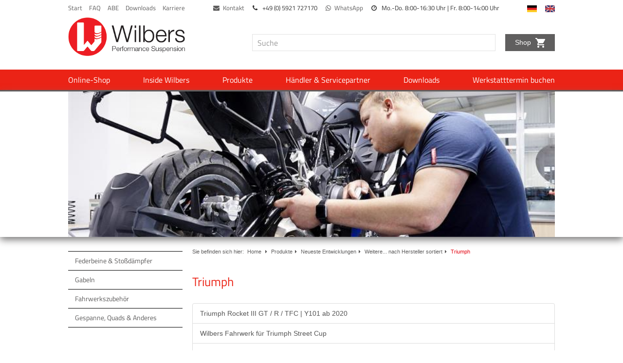

--- FILE ---
content_type: text/html; Charset=utf-8;charset=UTF-8
request_url: https://www.wilbers.de/produkte/neueste-entwicklungen/archiv/triumph/triumph.html
body_size: 7263
content:
<!DOCTYPE html>
<!--[if lt IE 7]> <html class="no-js lt-ie9 lt-ie8 lt-ie7" lang="en"> <![endif]-->
<!--[if IE 7]>    <html class="no-js lt-ie9 lt-ie8" lang="en"> <![endif]-->
<!--[if IE 8]>    <html class="no-js lt-ie9" lang="en"> <![endif]-->
<!--[if gt IE 8]><!--> <html class="no-js" lang="en"> <!--<![endif]-->
<head>
    <meta charset="utf-8" />
    <base href="https://www.wilbers.de/"/>

    <title>Wilbers Prototypenentwicklung - Triumph - Weitere... nach Hersteller sortiert - Neueste Entwicklungen - Produkte</title>
    <meta name="keywords" content="Motorrad, Fahrwerk, Motorradfahrwerk, Entwicklung, Prototypen" />
    <meta name="description" content="Stets die neuesten Entwicklungen a" />
    <meta name="page-topic" content="Neueste Entwicklungen aus dem Hause Wilbers Products" />
    <meta name="page-type" content="Produktpräsentation" />
    <meta name="abstract" content="Die Prototypenentwicklung der Firma Wilbers Products" />
    <meta name="robots" content="INDEX,FOLLOW" />
    <meta name="revisit-after" content="" />
    <meta name="author" content="Wilbers Products GmbH" />
    <meta name="publisher" content="Wilbers Products GmbH" />
    <meta name="copyright" content="Copyright © 2020 Wilbers Products GmbH" />
    <meta name="content-language" content="de, Deutsch" />
    <meta name="generator" content="connectiv! WebCMS 4.5" />

    <meta name="viewport" content="width=device-width, initial-scale=1">

    <meta property="og:title" content="Wilbers Products GmbH">
<meta property="og:description" content="Wilbers Products - Performance Suspension since 1985">
<meta property="og:url" content="https://www.wilbers.de/produkte/neueste-entwicklungen/archiv/triumph/triumph.html">
<meta property="og:locale" content="de">

        
    <link rel="shortcut icon" href="favicon.ico" />

    <script type="text/javascript" data-cmp-ab="1" src="https://cdn.consentmanager.net/delivery/autoblocking/3d7318fb51832.js" data-cmp-host="a.delivery.consentmanager.net" data-cmp-cdn="cdn.consentmanager.net" data-cmp-codesrc="1"></script>

    <link rel="stylesheet" href="css/main.min.css" type="text/css" />
    <link rel="stylesheet" href="styles/print.min.css" type="text/css" media="print"/>

    <script type="text/javascript" src="js/head.min.js"></script>

    <script type="text/javascript" src="js/plugin_gallery.js"></script>

    
    <!-- Google Tag Manager -->
    <script>(function(w,d,s,l,i){w[l]=w[l]||[];w[l].push({'gtm.start':
                new Date().getTime(),event:'gtm.js'});var f=d.getElementsByTagName(s)[0],
            j=d.createElement(s),dl=l!='dataLayer'?'&l='+l:'';j.async=true;j.src=
            'https://www.googletagmanager.com/gtm.js?id='+i+dl;f.parentNode.insertBefore(j,f);
        })(window,document,'script','dataLayer','GTM-TMVZXZVV');</script>
    <!-- End Google Tag Manager -->

    <script async data-cmp-vendor="s1498" src="https://pagead2.googlesyndication.com/pagead/js/adsbygoogle.js?client=ca-pub-5961099249127979" crossorigin="anonymous"></script>

    <!-- Facebook Pixel Code -->
    <script type="text/plain" class="cmplazyload" data-cmp-vendor="s7">
        !function(f,b,e,v,n,t,s)
        {if(f.fbq)return;n=f.fbq=function(){n.callMethod?
            n.callMethod.apply(n,arguments):n.queue.push(arguments)};
            if(!f._fbq)f._fbq=n;n.push=n;n.loaded=!0;n.version='2.0';
            n.queue=[];t=b.createElement(e);t.async=!0;
            t.src=v;s=b.getElementsByTagName(e)[0];
            s.parentNode.insertBefore(t,s)}(window, document,'script',
            'https://connect.facebook.net/en_US/fbevents.js');
        fbq('init', '641099968629976');
        fbq('track', 'PageView');
    </script>
    <noscript>
        <img height="1" width="1" style="display:none"
             src="https://www.facebook.com/tr?id=641099968629976&ev=PageView&noscript=1"/>
    </noscript>
    <!-- End Facebook Pixel Code -->
</head>


<style>
    .logo-shop .logo-shop__lightbg {
        display: none;
        visibility: hidden;
    }
    .bf-wrapper {
        float: left;
        position: relative;
    }
    .bf-wrapper span {
        display: block;
    }
    @media (min-width: 768px) and (max-width: 991px) {

        .blackfriday .slideout-panel {
            background-color: transparent;
        }
        .blackfriday .logo-shop img {
            display: none;
        }
        .blackfriday .logo-shop .logo-shop__lightbg {
            display: block !important;
            visibility: visible;
        }
        .blackfriday .global-nav__item {
            color: #FFF;
        }
        .blackfriday .global-nav__item * {
            color: #FFF;
        }
        .blackfriday .shop-note {
            margin-top: 55px;
        }
        .shophinweis {
            width: 136px;
        }
        .shophinweis__fahne {
            position: absolute;
            width: 34px;
            top: 35px;
        }
        .shophinweis__fahne--de {
            right: 78px;
        }
        .shophinweis__fahne--gb {
            right: 23px;
        }
    }
    @media (min-width: 992px) {

        .blackfriday .slideout-panel {
            background-color: transparent;
        }
        .blackfriday .global-nav__item {
            color: #FFF;
        }
        .blackfriday .global-nav__item * {
            color: #FFF;
        }
        .blackfriday .logo-shop img {
            display: none;
        }
        .blackfriday .logo-shop .logo-shop__lightbg {
            display: block !important;
            visibility: visible;
        }
        .blackfriday .shop-note {
            margin-top: 48px;
        }
        .shophinweis {
            width: 136px;
        }
        .shophinweis__fahne {
            position: absolute;
            width: 34px;
            top: 35px;
        }
        .shophinweis__fahne--de {
            right: 78px;
        }
        .shophinweis__fahne--gb {
            right: 23px;
        }
    }
    @media (min-width: 1200px) {
        .bf-wrapper {
            top: -10px;
        }
    }
</style>

<body class="">
    <!--<body class="oktoberfest">-->
    
    <div class="mobile-nav visible-xs" id="menu-right">
        <ul class="level1">
            <li class=""><a href="https://www.wilbers.de/shop" target="_blank" title="Wilbers Online Shop" >Online-Shop</a></li><li class="dropdown "><a href="inside-wilbers/ueber-uns/">Inside Wilbers</a><span class="fa fa-angle-down"></span><ul class="level2"><li class="dropdown "><a href="inside-wilbers/ueber-uns/unternehmen/unternehmen-1.html">&Uuml;ber uns</a><span class="fa fa-angle-down"></span><ul class="level3"><li class=""><a href="inside-wilbers/ueber-uns/unternehmen/unternehmen-1.html">Unternehmen</a><li class=""><a href="inside-wilbers/ueber-uns/philosophie-qualitaet/philosophie-qualitaet.html">Philosophie &amp; Qualit&auml;t</a><li class=""><a href="inside-wilbers/ueber-uns/partner-markenbotschafter/">Partner &amp; Markenbotschafter</a><li class=""><a href="inside-wilbers/ueber-uns/produktion-technik/">Produktion &amp; Technik</a><li class=""><a href="inside-wilbers/ueber-uns/eventkalender/">Eventkalender</a></li></ul><li class="dropdown "><a href="inside-wilbers/service-kontakt/">Service &amp; Kontakt</a><span class="fa fa-angle-down"></span><ul class="level3"><li class=""><a href="inside-wilbers/service-kontakt/service-retouren/retouren.html">Service &amp; Retouren</a><li class=""><a href="inside-wilbers/service-kontakt/kontakt/kontakt-1.html">Kontakt</a></li></ul></li></ul></li><li class="open dropdown "><a href="produkte/produkte.html" class="active"  title="Produkte" >Produkte</a><span class="fa fa-angle-up"></span><ul class="level2"><li class="dropdown "><a href="produkte/federbeinprodukte/federbeinprodukte.html">Federbeine &amp; Sto&szlig;d&auml;mpfer</a><span class="fa fa-angle-down"></span><ul class="level3"><li class="dropdown "><a href="produkte/federbeinprodukte/adjustline/adjustline.html">Adjustline</a><span class="fa fa-angle-down"></span><ul class="level4">
<li><a href="produkte/federbeinprodukte/adjustline/typ-630/typ-630.html">Typ 630</a><li><a href="produkte/federbeinprodukte/adjustline/typ-631/article-73.html">Typ 631</a><li><a href="produkte/federbeinprodukte/adjustline/typ-632/">Typ 632</a><li><a href="produkte/federbeinprodukte/adjustline/typ-633/type-633.html">Typ 633</a><li><a href="produkte/federbeinprodukte/adjustline/typ-640/type-640.html">Typ 640</a><li><a href="produkte/federbeinprodukte/adjustline/typ-641/article-85.html">Typ 641</a><li><a href="produkte/federbeinprodukte/adjustline/typ-642/article-86.html">Typ 642</a><li><a href="produkte/federbeinprodukte/adjustline/typ-643/article-87.html">Typ 643</a></ul><li class="dropdown "><a href="produkte/federbeinprodukte/ecoline/ecoline.html">Ecoline</a><span class="fa fa-angle-down"></span><ul class="level4">
<li><a href="produkte/federbeinprodukte/ecoline/o-36-mm/article-62.html">Typ 530 / 531</a><li><a href="produkte/federbeinprodukte/ecoline/o-46-mm/article-65.html">Typ 540</a></ul><li class="dropdown "><a href="http://nivomat.wilbers.de">Wilbers Nivomat</a><span class="fa fa-angle-down"></span><ul class="level4">
<li><a href="produkte/federbeinprodukte/wilbers-ldc-nivomat/meinungen-zum-ldc-nivomat/meinungen-und-stimmen-zum-ldc-nivomat.html">Kommentare zum LDC Nivomaten</a><li><a href="produkte/federbeinprodukte/wilbers-ldc-nivomat/ldc-nivomat-twin-shock/ldc-nivomat-twin-shock.html">F&uuml;r Harley Davidson Touringmodelle: Wilbers LDC Nivomat Twin Shock</a><li><a href="produkte/federbeinprodukte/wilbers-ldc-nivomat/fuer-harley-davidson-sportster-1250s/ldc-nivomat-sportster-1250s.html">F&uuml;r Harley Davidson Sportster 1250S</a><li><a href="produkte/federbeinprodukte/wilbers-ldc-nivomat/fuer-touren-und-tourensportmotorraeder-wilbers-ldc-mono-nivo/ldc-mono-nivomat.html">F&uuml;r Touren- und Tourensportmotorr&auml;der: Wilbers LDC Mono Nivomat </a><li><a href="produkte/federbeinprodukte/wilbers-ldc-nivomat/habt-ihr-das-auch-fuer-meine-maschine/habt-ihr-das-auch-fuer-meine-maschine.html">Habt ihr das auch f&uuml;r meine Maschine?</a><li><a href="produkte/federbeinprodukte/wilbers-ldc-nivomat/wilbers-ldc-im-detail/wilbers-ldc-im-detail.html">Wilbers LDC im Detail</a><li><a href="produkte/federbeinprodukte/wilbers-ldc-nivomat/wie-funktioniert-der-ldc-nivomat/wie-funktioniert-der-ldc-nivomat.html">Wie funktioniert der LDC Nivomat?</a><li><a href="produkte/federbeinprodukte/wilbers-ldc-nivomat/das-prinzip/das-prinzip.html">Das Prinzip</a><li><a href="produkte/federbeinprodukte/wilbers-ldc-nivomat/der-nivomat-im-schnitt/der-nivomat-im-schnitt.html">Der Nivomat im Schnitt</a><li><a href="produkte/federbeinprodukte/wilbers-ldc-nivomat/vorteile-des-wilbers-ldc-gegenueber-konventionellen-federbei/vorteile-des-wilbers-ldc-gegenueber-konventionellen-federbei.html">Vorteile des Wilbers LDC gegen&uuml;ber konventionellen Federbeinen</a><li><a href="produkte/federbeinprodukte/wilbers-ldc-nivomat/moechten-sie-ldc-testcenter-werden/ldc-testcenter.html">M&ouml;chten Sie LDC Testcenter werden?</a><li><a href="produkte/federbeinprodukte/wilbers-ldc-nivomat/filme/article-235.html">Downloads und Videos</a></ul><li class="dropdown "><a href="produkte/federbeinprodukte/was-ist-wesa/was-ist-wesa.html">WESA</a><span class="fa fa-angle-down"></span><ul class="level4">
<li><a href="produkte/federbeinprodukte/was-ist-wesa/moegliche-fahrzeuge-und-optionen/moegliche-fahrzeuge-und-optionen.html">WESA - m&ouml;gliche Fahrzeuge und Optionen</a><li><a href="produkte/federbeinprodukte/was-ist-wesa/wesa-dynamic-feedback-plug-play/wesa-dynamic-feedback-plug-play.html">WESA Dynamic Feedback Plug &amp; Play</a><li><a href="produkte/federbeinprodukte/was-ist-wesa/dynamic-feedback/dynamic-feedback.html">WESA Dynamic Feedback</a><li><a href="produkte/federbeinprodukte/was-ist-wesa/dynamic-comfort/dynamic-comfort.html">WESA Dynamic Comfort</a><li><a href="produkte/federbeinprodukte/was-ist-wesa/dynamic-ddc/dynamic-ddc.html">WESA Dynamic DDC</a><li><a href="produkte/federbeinprodukte/was-ist-wesa/mini-wesa/mini-wesa.html">mini-WESA</a><li><a href="produkte/federbeinprodukte/was-ist-wesa/service-netzteil/service-netzteil.html">WESA Dynamic Service Netzteil</a><li><a href="produkte/federbeinprodukte/was-ist-wesa/esa-reparatur/esa-reparatur.html">ESA Reparatur</a><li><a href="produkte/federbeinprodukte/was-ist-wesa/schrittmotor/schrittmotor.html">Schrittmotor Controller</a><li><a href="produkte/federbeinprodukte/was-ist-wesa/bmw/bis-900ccm/bmw-bis-900ccm.html">BMW</a><li><a href="https://www.wilbers.de/shop/Motorrad/KTM/1190-Adventure-KTM-Adventure/">KTM 1190 Adventure 2013 - 2016</a><li><a href="https://www.wilbers.de/shop/Motorrad/Honda/GL-1800-Goldwing-SC79/">Honda GL 1800 Goldwing &ge; 2018</a></ul><li class="dropdown "><a href="produkte/federbeinprodukte/hagon/hagon.html">HAGON</a><span class="fa fa-angle-down"></span><ul class="level4">
<li><a href="produkte/federbeinprodukte/hagon/road/">Road</a><li><a href="produkte/federbeinprodukte/hagon/classic-1/">Classic 1</a><li><a href="produkte/federbeinprodukte/hagon/classic-2/">Classic 2</a><li><a href="produkte/federbeinprodukte/hagon/classic-3/">Classic 3</a><li><a href="produkte/federbeinprodukte/hagon/chopper/">Chopper</a><li><a href="produkte/federbeinprodukte/hagon/trailenduro/">Trail/Enduro</a></ul><li class="dropdown "><a href="produkte/federbeinprodukte/optionen-zubehoer/optionen-und-zubehoer-fuer-ihr-federbein.html">Optionen / Zubeh&ouml;r</a><span class="fa fa-angle-down"></span><ul class="level4">
<li><a href="produkte/federbeinprodukte/optionen-zubehoer/hyd-federvorspannung/">Hyd. Federvorspannung</a><li><a href="produkte/federbeinprodukte/optionen-zubehoer/hyd-federvorspannung-zf/">Hyd. Federvorspannung ZF</a><li><a href="produkte/federbeinprodukte/optionen-zubehoer/x-pa-federvorspannung/">X-PA Federvorspannung</a><li><a href="produkte/federbeinprodukte/optionen-zubehoer/hoehenverstellung/">H&ouml;henverstellung</a><li><a href="produkte/federbeinprodukte/optionen-zubehoer/ausfuehrung/ausfuehrungen.html">Farbvarianten</a></ul></li></ul><li class="dropdown "><a href="produkte/gabelprodukte/gabelprodukte.html">Gabeln</a><span class="fa fa-angle-down"></span><ul class="level3"><li class=""><a href="produkte/gabelprodukte/open-cartridge/">open Cartridge</a><li class=""><a href="produkte/gabelprodukte/catridge/">closed Cartridge</a><li class="dropdown "><a href="produkte/gabelprodukte/gabel-typ-road/gabelprodukte.html">Gabel Typ 46R</a><span class="fa fa-angle-down"></span><ul class="level4">
<li><a href="produkte/gabelprodukte/gabel-typ-road/gabel-typ-46-r-schwarz-schwarz-schwarz/">46R schwarz schwarz schwarz</a><li><a href="produkte/gabelprodukte/gabel-typ-road/46r-gold-schwarz-silber/">46R gold schwarz silber</a><li><a href="produkte/gabelprodukte/gabel-typ-road/46r-gold-schwarz-schwarz/">46R gold schwarz schwarz</a><li><a href="produkte/gabelprodukte/gabel-typ-road/46r-gold-chrom-silber/">46R gold chrom silber</a><li><a href="produkte/gabelprodukte/gabel-typ-road/apart/">Nightline-Kit</a></ul><li class=""><a href="produkte/gabelprodukte/gabel-typ-performance/">Gabel Typ 46RR</a><li class="dropdown "><a href="produkte/gabelprodukte/gabel-typ-46aca/">Gabel Typ 46RR ACA</a><span class="fa fa-angle-down"></span><ul class="level4">
<li><a href="produkte/gabelprodukte/gabel-typ-46aca/gabelbrueckensatz-gabel-46rr-aca/article-294.html">Gabelbr&uuml;ckensatz Gabel 46RR ACA</a></ul><li class=""><a href="produkte/gabelprodukte/gabeloel/">Gabel&ouml;l ZERO friction</a><li class=""><a href="produkte/gabelprodukte/gabeloel-gp5-new-racing-formula/gabeloel-gp5-new-racing-formula.html">Gabel&ouml;l GP5 new racing formula</a><li class=""><a href="produkte/gabelprodukte/gabelfedern/">Gabelfedern</a></li></ul><li class="dropdown "><a href="produkte/fahrwerkszubehoer/fahrwerkszubehoer-1.html">Fahrwerkszubeh&ouml;r</a><span class="fa fa-angle-down"></span><ul class="level3"><li class="dropdown "><a href="produkte/fahrwerkszubehoer/lenkungsdaempfer-1/lenkungsdaempfer.html">Lenkungsd&auml;mpfer</a><span class="fa fa-angle-down"></span><ul class="level4">
<li><a href="produkte/fahrwerkszubehoer/lenkungsdaempfer-1/lenkungsdaempfer/">Lenkungsd&auml;mpferkit</a><li><a href="produkte/fahrwerkszubehoer/lenkungsdaempfer-1/lenkungsdaempfer-ohne-kit/">Lenkungsd&auml;mpfer ohne Kit</a><li><a href="produkte/fahrwerkszubehoer/lenkungsdaempfer-1/lenkungsdaempferschellen/article-298.html">Lenkungsd&auml;mpferschellen / Klemmbl&ouml;cke</a></ul><li class=""><a href="produkte/fahrwerkszubehoer/innenrohre/">Promoto Gleit- und Standrohre</a><li class=""><a href="produkte/fahrwerkszubehoer/hoeherlegungskits/">Promoto H&ouml;herlegungskits</a><li class=""><a href="produkte/fahrwerkszubehoer/tieferlegungskits/">Promoto  Tieferlegungskits</a><li class=""><a href="produkte/fahrwerkszubehoer/gabelsimmerringe/article-296.html">SKF Simmerringe</a><li class=""><a href="produkte/fahrwerkszubehoer/gleitlager/article-297.html">Gleitlager</a><li class="dropdown "><a href="produkte/fahrwerkszubehoer/boxercup-road-replika-kit/inhalt-des-road-replika-kits.html">BoxerCup Road Replika Kit</a><span class="fa fa-angle-down"></span><ul class="level4">
<li><a href="produkte/fahrwerkszubehoer/boxercup-road-replika-kit/inhalt-des-replika-kits/teileliste-des-road-replika-kits.html">Inhalt des Replika Kits</a></ul></li></ul><li class="dropdown "><a href="produkte/gespanne-quads-anderes/gespanne-quads-anderes.html">Gespanne, Quads &amp; Anderes</a><span class="fa fa-angle-down"></span><ul class="level3"><li class=""><a href="produkte/gespanne-quads-anderes/carline/carline.html">Carline</a><li class=""><a href="produkte/gespanne-quads-anderes/gespanne/gespanne.html">Gespanne</a><li class=""><a href="produkte/gespanne-quads-anderes/quad-atv/quad-atv.html">Quad / ATV</a><li class=""><a href="produkte/gespanne-quads-anderes/customline/customline.html">Customline</a></li></ul></li></ul></li><li class=""><a href="haendler/haendler-servicepartner.html">H&auml;ndler &amp; Servicepartner</a></li><li class=""><a href="downloads/downloads.html">Downloads</a></li><li class=""><a href="werkstatttermin-buchen/">Werkstatttermin buchen</a></li>        </ul>

        <!--<div class="menu-right__global">
            </div>-->

        <ul class="global-nav--sidebar">
            <li class="global-nav--sidebar__item"><a href="start/start.html">Start</a></li><li class="global-nav--sidebar__item"><a href="faq-2/">FAQ</a></li><li class="global-nav--sidebar__item"><a href="downloads/abes/abes.html">ABE</a></li><li class="global-nav--sidebar__item"><a href="downloads/downloads.html">Downloads</a></li><li class="global-nav--sidebar__item"><a href="unternehmen/wilbers-products/karriere-1/karriere.html">Karriere</a></li>            <br>
            <li class="global-nav--sidebar__item">
                <a href="kontakt-alt/kontakt-2.html"><i class="fa fa-envelope" style="padding-right: 7px;" aria-hidden="true"></i>Kontakt</a>
            </li>
            <li class="global-nav--sidebar__item">
                <a href="https://wa.me/491604585753" target="_blank">
                    <i class="fa fa-whatsapp" style="padding-right: 7px;" aria-hidden="true"></i>WhatsApp                </a>
            </li>
            <li class="global-nav--sidebar__item">
                <i class="fa fa-phone" style="padding-right: 7px;" aria-hidden="true"></i>
                +49 (0) 5921 727170            </li>
            <li class="global-nav--sidebar__item">
                <i class="fa fa-clock-o" style="padding-right: 7px;" aria-hidden="true"></i>
                Mo.-Do. 8:00-16:30 Uhr | <br class="visible-xs-block"> Fr. 8:00-14:00 Uhr            </li>
            <li class="global-nav--sidebar__item" style="display: none">
                <a href="produkte/neueste-entwicklungen/archiv/triumph/triumph.html" class="active" ><img src="img/de.gif" alt="Deutsch"></a><a href="en/products/new-developments/moresorted-manufacturer/cat_274/triumph.html"><img src="img/en.gif" alt="Englisch"></a>            </li>
            <li class="global-nav--sidebar__item"><a href="start/start.html" class="active"><img class="lang__flag lang__flag--mobil lang__flag--de" src="img/fahne_deu.jpg" alt="Deutsch"></a></li>
            <li class="global-nav--sidebar__item"><a href="/en/" class="active"><img class="lang__flag lang__flag--mobil" src="img/fahne_gb.jpg" alt="Englisch"></a></li>
        </ul>

        <form class="search" role="search" method="get" action="index.php?con_lang=1" class="hidden-xs">
            <input type="hidden" name="con_cat" value="41"/>
            <input type="hidden" name="con_lang" value="1"/>
            <input type="hidden" name="con_temp" value="search"/>
            <input type="text" name="searchterm" class="searchterm" placeholder="Suche" value="" />

        </form>
    </div>
    <div id="panel">
                <div class="container">

            <div style="display: grid; justify-content: space-between; grid-auto-flow: column; grid-gap: 15px;">
                <div>
                    <ul class="global-nav hidden-xs" style="position: relative; z-index: 1000">
                        <li class="global-nav__item"><a href="start/start.html">Start</a></li><li class="global-nav__item"><a href="faq-2/">FAQ</a></li><li class="global-nav__item"><a href="downloads/abes/abes.html">ABE</a></li><li class="global-nav__item"><a href="downloads/downloads.html">Downloads</a></li><li class="global-nav__item"><a href="unternehmen/wilbers-products/karriere-1/karriere.html">Karriere</a></li>                    </ul>
                </div>
                <div>
                    <ul class="global-nav hidden-xs" style="position: relative; z-index: 1000">
                        <li class="global-nav__item">
                            <a href="kontakt-alt/kontakt-2.html"><i class="fa fa-envelope" style="padding-right: 7px;" aria-hidden="true"></i>Kontakt</a>
                        </li>
                        <li class="global-nav__item">
                            <i class="fa fa-phone" style="padding-right: 7px;" aria-hidden="true"></i>
                            +49 (0) 5921 727170                        </li>
                        <li class="global-nav__item">
                            <a href="https://wa.me/491604585753" target="_blank">
                                <i class="fa fa-whatsapp" style="padding-right: 7px;" aria-hidden="true"></i>WhatsApp                            </a>
                        </li>
                        <li class="global-nav__item">
                            <i class="fa fa-clock-o" style="padding-right: 7px;" aria-hidden="true"></i>
                            Mo.-Do. 8:00-16:30 Uhr | <br class="visible-xs-block"> Fr. 8:00-14:00 Uhr                        </li>
                    </ul>
                </div>
                <div>
                    <ul class="global-nav hidden-xs" style="position: relative; z-index: 1000">
                                                    <li class="global-nav__item"><a href="/start/start.html" class="active"><img class="lang__flag" src="img/fahne_deu.jpg" alt="Deutsch"></a></li>
                            <li class="global-nav__item"><a href="/en/" class="active"><img class="lang__flag" src="img/fahne_gb.jpg" alt="Englisch"></a></li>
                                                </ul>
                </div>
            </div>


            <div class="navbar-header">
                <button type="button" class="fa navbar-toggle collapsed navbar-toggle--right visible-xs"></button>
                                    <a class="logo" href="index.php?con_lang=1">
                        <img src="img/logo.png"  alt="Wilbers">
                    </a>
                
                
                <span class="logo-shop  hidden-xs" style="position:relative; display: none">
                                <a href="https://www.wilbers.de/shop/index.php?lang=0&cl=start" target="_blank"><img class="shophinweis__fahne shophinweis__fahne--de" src="img/fahne_deu.jpg" alt="Fahne Deutsch"></a>
                <a href="https://www.wilbers.de/shop/index.php?lang=1&" target="_blank"><img class="shophinweis__fahne shophinweis__fahne--gb" src="img/fahne_gb.jpg" alt="Fahne GB"></a>
            </span>
                <a href="https://www.wilbers.de/shop/index.php?lang=0&cl=start" target="_blank" class="shop-note hidden-xs" style="position:relative;";>
                    Shop <img class="shop-note__img" src="img/cart.svg" alt="">
                </a>

                                <form class="search  hidden-xs" role="search" method="get" action="index.php?con_lang=1" class="hidden-xs">
                    <input type="hidden" name="con_cat" value="41"/>
                    <input type="hidden" name="con_lang" value="1"/>
                    <input type="hidden" name="con_temp" value="search"/>

                    <div class="input-group">
                        <input type="text" name="searchterm" class="searchterm form-control "  placeholder="Suche" value="" />
                    </div>
                </form>
            </div>
        </div>

        <nav class="main-nav hidden-xs" style="background-color: #eb2316;">
            <div class="container">
                <div id="navbar">
                    <div class="nav navbar-nav" id="nav0-1">
                        <ul>
                            <li class="main-nav__item"><a class="" href="https://www.wilbers.de/shop" target="_blank"  title="Wilbers Online Shop"  role="button" aria-haspopup="true" aria-expanded="false">Online-Shop</a></li><li class="main-nav__item"><a class="dropdown-toggle" href="inside-wilbers/ueber-uns/"  role="button" aria-haspopup="true" aria-expanded="false">Inside Wilbers</a><div class="container dropdown-menu"><div class="col-xs-3"><a class="dropdown-heading" href="inside-wilbers/ueber-uns/unternehmen/unternehmen-1.html" >&Uuml;ber uns</a><ul><li class="main-subnav__item"><a href="inside-wilbers/ueber-uns/unternehmen/unternehmen-1.html"   >Unternehmen</a></li><li class="main-subnav__item"><a href="inside-wilbers/ueber-uns/philosophie-qualitaet/philosophie-qualitaet.html"   >Philosophie &amp; Qualit&auml;t</a></li><li class="main-subnav__item"><a href="inside-wilbers/ueber-uns/partner-markenbotschafter/"   >Partner &amp; Markenbotschafter</a></li><li class="main-subnav__item"><a href="inside-wilbers/ueber-uns/produktion-technik/"   >Produktion &amp; Technik</a></li><li class="main-subnav__item"><a href="inside-wilbers/ueber-uns/eventkalender/"   >Eventkalender</a></li></ul></div><div class="col-xs-3"><a class="dropdown-heading" href="inside-wilbers/service-kontakt/" >Service &amp; Kontakt</a><ul><li class="main-subnav__item"><a href="inside-wilbers/service-kontakt/service-retouren/retouren.html"   >Service &amp; Retouren</a></li><li class="main-subnav__item"><a href="inside-wilbers/service-kontakt/kontakt/kontakt-1.html"   >Kontakt</a></li></ul></div></div></li><li class="main-nav__item"><a class="dropdown-toggle" href="produkte/produkte.html"  title="Produkte"  role="button" aria-haspopup="true" aria-expanded="false">Produkte</a><div class="container dropdown-menu"><div class="col-xs-3"><a class="dropdown-heading" href="produkte/federbeinprodukte/federbeinprodukte.html" >Federbeine &amp; Sto&szlig;d&auml;mpfer</a><ul><li class="main-subnav__item"><a href="produkte/federbeinprodukte/adjustline/adjustline.html"   >Adjustline</a></li><li class="main-subnav__item"><a href="produkte/federbeinprodukte/ecoline/ecoline.html"   >Ecoline</a></li><li class="main-subnav__item"><a href="http://nivomat.wilbers.de"   >Wilbers Nivomat</a></li><li class="main-subnav__item"><a href="produkte/federbeinprodukte/was-ist-wesa/was-ist-wesa.html"   >WESA</a></li><li class="main-subnav__item"><a href="produkte/federbeinprodukte/hagon/hagon.html"   >HAGON</a></li><li class="main-subnav__item"><a href="produkte/federbeinprodukte/optionen-zubehoer/optionen-und-zubehoer-fuer-ihr-federbein.html"   >Optionen / Zubeh&ouml;r</a></li></ul></div><div class="col-xs-3"><a class="dropdown-heading" href="produkte/gabelprodukte/gabelprodukte.html" >Gabeln</a><ul><li class="main-subnav__item"><a href="produkte/gabelprodukte/open-cartridge/"   >open Cartridge</a></li><li class="main-subnav__item"><a href="produkte/gabelprodukte/catridge/"   >closed Cartridge</a></li><li class="main-subnav__item"><a href="produkte/gabelprodukte/gabel-typ-road/gabelprodukte.html"   >Gabel Typ 46R</a></li><li class="main-subnav__item"><a href="produkte/gabelprodukte/gabel-typ-performance/"   >Gabel Typ 46RR</a></li><li class="main-subnav__item"><a href="produkte/gabelprodukte/gabel-typ-46aca/"   >Gabel Typ 46RR ACA</a></li><li class="main-subnav__item"><a href="produkte/gabelprodukte/gabeloel/"   >Gabel&ouml;l ZERO friction</a></li><li class="main-subnav__item"><a href="produkte/gabelprodukte/gabeloel-gp5-new-racing-formula/gabeloel-gp5-new-racing-formula.html"   >Gabel&ouml;l GP5 new racing formula</a></li><li class="main-subnav__item"><a href="produkte/gabelprodukte/gabelfedern/"   >Gabelfedern</a></li></ul></div><div class="col-xs-3"><a class="dropdown-heading" href="produkte/fahrwerkszubehoer/fahrwerkszubehoer-1.html" >Fahrwerkszubeh&ouml;r</a><ul><li class="main-subnav__item"><a href="produkte/fahrwerkszubehoer/lenkungsdaempfer-1/lenkungsdaempfer.html"   >Lenkungsd&auml;mpfer</a></li><li class="main-subnav__item"><a href="produkte/fahrwerkszubehoer/innenrohre/"   >Promoto Gleit- und Standrohre</a></li><li class="main-subnav__item"><a href="produkte/fahrwerkszubehoer/hoeherlegungskits/"   >Promoto H&ouml;herlegungskits</a></li><li class="main-subnav__item"><a href="produkte/fahrwerkszubehoer/tieferlegungskits/"   >Promoto  Tieferlegungskits</a></li><li class="main-subnav__item"><a href="produkte/fahrwerkszubehoer/gabelsimmerringe/article-296.html"   >SKF Simmerringe</a></li><li class="main-subnav__item"><a href="produkte/fahrwerkszubehoer/gleitlager/article-297.html"   >Gleitlager</a></li><li class="main-subnav__item"><a href="produkte/fahrwerkszubehoer/boxercup-road-replika-kit/inhalt-des-road-replika-kits.html"   >BoxerCup Road Replika Kit</a></li></ul></div><div class="col-xs-3"><a class="dropdown-heading" href="produkte/gespanne-quads-anderes/gespanne-quads-anderes.html" >Gespanne, Quads &amp; Anderes</a><ul><li class="main-subnav__item"><a href="produkte/gespanne-quads-anderes/carline/carline.html"   >Carline</a></li><li class="main-subnav__item"><a href="produkte/gespanne-quads-anderes/gespanne/gespanne.html"   >Gespanne</a></li><li class="main-subnav__item"><a href="produkte/gespanne-quads-anderes/quad-atv/quad-atv.html"   >Quad / ATV</a></li><li class="main-subnav__item"><a href="produkte/gespanne-quads-anderes/customline/customline.html"   >Customline</a></li></ul></div></div></li><li class="main-nav__item"><a class="" href="haendler/haendler-servicepartner.html"  role="button" aria-haspopup="true" aria-expanded="false">H&auml;ndler &amp; Servicepartner</a></li><li class="main-nav__item"><a class="" href="downloads/downloads.html"  role="button" aria-haspopup="true" aria-expanded="false">Downloads</a></li><li class="main-nav__item"><a class="" href="werkstatttermin-buchen/"  role="button" aria-haspopup="true" aria-expanded="false">Werkstatttermin buchen</a></li>                        </ul>
                    </div>
                </div>
            </div>
        </nav>

        
            <div class="jumbo">
                <div class="container">
                    <div class="row">
                        <div class="jumbo-pic">
                            <p><img src="/img_files/full-width/745/headerbild-neueste-entwicklungen_2436_2.jpg" id="" /></p>                        </div>
                    </div>
                </div>
            </div>

            <div class="container content-area">
                <div class="row">
                    <div class="col-sm-3 hidden-xs">
                        <ul class="side-menu"><li class="side-menu__item"><a href="produkte/federbeinprodukte/federbeinprodukte.html"  >Federbeine &amp; Sto&szlig;d&auml;mpfer</a></li><li class="side-menu__item"><a href="produkte/gabelprodukte/gabelprodukte.html"  >Gabeln</a></li><li class="side-menu__item"><a href="produkte/fahrwerkszubehoer/fahrwerkszubehoer-1.html"  >Fahrwerkszubeh&ouml;r</a></li><li class="side-menu__item"><a href="produkte/gespanne-quads-anderes/gespanne-quads-anderes.html"  >Gespanne, Quads &amp; Anderes</a></li></ul>                    </div>

                    <div class="col-xs-12 col-sm-9">

                        <div class="breadcrumb__intro">Sie befinden sich hier:&nbsp;</div>
                        <ol class="breadcrumb">
                            <li><a href="index.php?con_lang=1">Home</a></li>
                            <li ><a href="produkte/produkte.html" title="Produkte" >Produkte</a></li><li ><a href="produkte/neueste-entwicklungen/">Neueste Entwicklungen</a></li><li ><a href="produkte/neueste-entwicklungen/archiv/archiv.html">Weitere... nach Hersteller sortiert</a></li><li  class="active" >Triumph</li>                        </ol>

                        <div id="content">
                                                        <h1>Triumph</h1>
<p><div class="list-group"><a class="list-group-item" href="produkte/neueste-entwicklungen/archiv/triumph/triumph-rocket-iii-gt-r-tfc-y101-ab-2020/triumph-rocket-iii-gt-r-tfc-y101-ab-2020.html">Triumph Rocket III GT / R / TFC | Y101 ab 2020</a><a class="list-group-item" href="produkte/neueste-entwicklungen/archiv/triumph/triumph-street-cup/wilbes-fahrwerk-fuer-triumph-street-cup.html">Wilbers Fahrwerk f&uuml;r Triumph Street Cup</a><a class="list-group-item" href="produkte/neueste-entwicklungen/archiv/triumph/triumph-street-scrambler/wilbes-fahrwerk-fuer-triumph-street-scrambler.html">Wilbers Fahrwerk f&uuml;r Triumph Street Scrambler</a><a class="list-group-item" href="produkte/neueste-entwicklungen/archiv/triumph/triumph-bonneville-t120/wilbers-fahrwerk-fuer-die-triumph-bonneville-t120.html">Wilbers Fahrwerk f&uuml;r die Triumph Bonneville T120</a><a class="list-group-item" href="produkte/neueste-entwicklungen/archiv/triumph/triumph-thruxton-1200/wilbers-fahrwerk-fuer-die-triumph-thruxton-1200.html">Wilbers Fahrwerk f&uuml;r die Triumph Thruxton 1200</a><a class="list-group-item" href="produkte/neueste-entwicklungen/archiv/triumph/triumph-speed-twin-dd01-ab-2018/wilbers-fahrwerk-fuer-die-triumph-speed-twin.html">Wilbers Fahrwerk f&uuml;r die Triumph Speed Twin</a><a class="list-group-item" href="produkte/neueste-entwicklungen/archiv/triumph/triumph-street-triple-r-rs/wilbers-fahrwerk-fuer-die-triumph-street-triple.html">Wilbers Fahrwerk f&uuml;r die Triumph Street Triple</a><a class="list-group-item" href="produkte/neueste-entwicklungen/archiv/triumph/triumph-speed-triple-1050-s/wilbers-fahrwerk-fuer-die-triumph-speed-triple-1050-s.html">Wilbers Fahrwerk f&uuml;r die Triumph Speed Triple 1050 S</a><a class="list-group-item" href="produkte/neueste-entwicklungen/archiv/triumph/triumph-bonneville-speedmaster/wilbers-fahrwerk-fuer-die-triumph-bonneville-bobber.html">Wilbers Fahrwerk für die Triumph Bonneville Bobber</a><a class="list-group-item" href="produkte/neueste-entwicklungen/archiv/triumph/triumph-bonneville-speedmaster/wilbers-fahrwerk-fuer-die-triumph-bonneville-speedmaster.html">Wilbers Fahrwerk f&uuml;r die Triumph Bonneville Speedmaster</a><a class="list-group-item" href="produkte/neueste-entwicklungen/archiv/triumph/triumph-thunderbird-lt/wilbers-fahrwerk-fuer-die-triumph-thunderbird-lt-b17-ab-2014.html">Wilbers Fahrwerk f&uuml;r die Triumph Thunderbird LT B17 ab 2014</a></div></p>                        </div>
                    </div>
                </div>
            </div>

            
        <footer style="background-color: #f4f4f4">
            <div class="container hidden-xs">

                <br>
                <p><a href="unternehmen/wilbers-products/neubau/unser-neubau.html" target="" rel="">&nbsp;</a></p>            </div>

            <div class="container">
                <div class="row">
                    <div class="col-xs-12 col-sm-4 col-md-4">
                        <span class="footer__headline">Sitemap</span>
                        <div class="footer__box">
                            <div class="row">
                                <div class="col-xs-6">
                                    <a class="footer__item" href="sitemap/agb/agb.html">AGB</a><a class="footer__item" href="unternehmen-footer/datenschutz/datenschutz-information.html">Datenschutz</a><a class="footer__item" href="faq-2/faq-haeufig-gestellte-fragen.html">FAQ</a><a class="footer__item" href="produkte/produkte.html">Produkte</a></div><div class="col-xs-6"><a class="footer__item" href="inside-wilbers/ueber-uns/partner-markenbotschafter/">Partner</a><a class="footer__item" href="haendler/haendler-servicepartner.html">H&auml;ndler</a><a class="footer__item" href="sitemap/barrierefreiheitserklaerung/" title="Barrierefreiheitserkl&auml;rung" >Barrierefreiheitserkl&auml;rung</a>                                </div>
                            </div>
                        </div>
                    </div>
                    <div class="col-xs-12 col-sm-2 col-md-2">
                        <span class="footer__headline">Unternehmen</span>
                        <div class="footer__box">
                            <a class="footer__item" href="news/news.html">News</a><a class="footer__item" href="inside-wilbers/service-kontakt/kontakt/kontakt.html">Kontakt</a><a class="footer__item" href="downloads/reklamation-ruecksendung/reklamationsformular.html">Reklamation</a><a class="footer__item" href="unternehmen-footer/newsletteranmeldung/newsletteranmeldung.html">Newsletteranmeldung</a><a class="footer__item" href="unternehmen-footer/impressum/impressum.html">Impressum</a><a class="footer__item" href="unternehmen-footer/datenschutz/datenschutz-information.html">Datenschutz</a><a class="footer__item" href="https://my.hidrive.com/share/5tyzq3bi2m">Media</a>                        </div>
                    </div>

                    <div class="col-xs-12 col-sm-3 col-md-2">
                        <span class="footer__headline">Soziale Netzwerke</span>
                        <div class="footer__box">
                            <a href="https://www.facebook.com/wilbers.products/" target="_blank" rel=""><img src="img/footer_logo_6.png" alt=""></a>
                            <a href="https://www.instagram.com/wilbersproducts/" target="_blank"><img src="img/instagram.svg" alt=""></a>
                        </div>
                    </div>

                    <div class="col-xs-12 col-sm-3 col-md-4">
                        <span class="footer__headline">Für Ihre Sicherheit</span>
                        <div class="footer__box footer__box--partner">
                            <p><a href="downloads/abes/abe-fuer-federbeine/richtige-abe-finden.html" target="" rel=""><img src="/img_files/default/100/abe-footer_1545_1.png" id="" /></a><a href="unternehmen/wilbers-products/unser-qualitaetsanspruch/unser-qualitaetsanspruch.html" target="" rel=""><img src="/img_files/default/100/tuev-footer_1546_6.jpg" id="" /></a><a href="downloads/abes/abe-fuer-federbeine/richtige-abe-finden.html" target="" rel=""></a>&nbsp;</p>
<p>&nbsp;</p>
<p>&nbsp;</p>
<p><img src="/img_files/default/225/made-germany_2532_1.png" id="" /></p>                        </div>
                    </div>
                </div>
            </div>
            <div class="container">
                <div class="copyright">copyright © 2025 Wilbers Products GmbH. Alle Rechte vorbehalten</div>
            </div>
        </footer>

    </div>
    <script type="text/javascript" src="js/main.min.js"></script>
    <script async type="text/javascript" src="https://userlike-cdn-widgets.s3-eu-west-1.amazonaws.com/fa5dc563cd3d4ad5ad6725a99eb8a645a060d90b7ac0483f9f1dc47b599a7335.js"></script>

    <!-- Google Tag Manager (noscript) -->
    <noscript><iframe src="https://www.googletagmanager.com/ns.html?id=GTM-TMVZXZVV"
                      height="0" width="0" style="display:none;visibility:hidden"></iframe></noscript>
    <!-- End Google Tag Manager (noscript) -->
</body>
</html>

--- FILE ---
content_type: text/html; charset=utf-8
request_url: https://www.google.com/recaptcha/api2/aframe
body_size: 184
content:
<!DOCTYPE HTML><html><head><meta http-equiv="content-type" content="text/html; charset=UTF-8"></head><body><script nonce="VSUjjudCaIONe-UM_UNZ_g">/** Anti-fraud and anti-abuse applications only. See google.com/recaptcha */ try{var clients={'sodar':'https://pagead2.googlesyndication.com/pagead/sodar?'};window.addEventListener("message",function(a){try{if(a.source===window.parent){var b=JSON.parse(a.data);var c=clients[b['id']];if(c){var d=document.createElement('img');d.src=c+b['params']+'&rc='+(localStorage.getItem("rc::a")?sessionStorage.getItem("rc::b"):"");window.document.body.appendChild(d);sessionStorage.setItem("rc::e",parseInt(sessionStorage.getItem("rc::e")||0)+1);localStorage.setItem("rc::h",'1768748973523');}}}catch(b){}});window.parent.postMessage("_grecaptcha_ready", "*");}catch(b){}</script></body></html>

--- FILE ---
content_type: text/css
request_url: https://www.wilbers.de/styles/print.min.css
body_size: 532
content:
body,form{margin:0;padding:0}body,h1,h3,h4{color:#000}#bottom,#global,#left,#logo,#nav0-1,#nav0-1 ul,#nav0-1 ul .first a,#nav0-1 ul .first a.active,#nav0-1 ul .first a:hover,#nav0-1 ul .last a,#nav0-1 ul .last a.active,#nav0-1 ul .last a:hover,#nav0-1 ul li,#nav0-1 ul li a,#nav0-1 ul li a.active,#nav0-1 ul li a:hover,#nav0-2,#nav0-2 li,#nav0-2 li a,#nav0-2 li a.active,#nav0-2 li a.activesub,#nav0-2 li a:hover,#nav0-3,#nav0-3 li,#nav0-3 li a,#nav0-3 li a.active,#nav0-3 li a.activesub,#nav0-3 li a:hover,#navi,#rechte-randleiste,#rr-ecke,#theme,* html #bottom,* html #rr-ecke,.display,.print,.top,.weiterempfehlen{display:none}#sitemap div a,h1,h2,h4{font-weight:400}#inhalt,body{background-repeat:repeat-x}*{font-family:Arial,Helvetica,sans-serif;font-size:12px}body{background-color:#b0c9e0;background-image:url(../images/bgh.jpg)}.content,.randleiste_1,.randleiste_2{background-image:none;background-color:#fff!important}.transparent{behavior:url(styles/pngbehavior.htc)}a{text-decoration:none;color:#1A62A7}a:hover{text-decoration:underline}img{border:0}h1{font-size:24px}h2{font-size:14px;color:#747576}.content,h3,h4{font-size:12px}h4{font-style:italic}table tr td{vertical-align:top}.con-rand{position:relative}#pathfinder img{vertical-align:middle}#sitemap div a{display:block;border-bottom:1px #e2e2e2 solid;padding:1px 3px 1px 0}#sitemap div a.eebene{display:block;padding:1px 3px;font-weight:700}.clear{clear:both}.step{width:207px}.directedit{position:absolute;right:0;top:0}.content{padding:10px}.content a{color:#5692CC!important;text-decoration:none!important}.content table{border-collapse:collapse}.content table tr td{vertical-align:top;font-size:12px}#about_con{margin:0 0 20px;width:225px}#inhalt{border-right:1px solid #AFAFAF;border-left:1px solid #DCDCDC;padding:17px 34px 0 13px;background-image:url(../images/bg-kunden.jpg);background-position:bottom}#themepic{margin:1px 0 0 5px}.teaser{margin:0 0 18px}.teaser a strong{color:#000}.teaser img{float:left;margin:0 14px 0 0}.teaser-text{float:left;width:318px}#info{width:706px;height:29px;background-image:url(../images/bg-grau.jpg);margin:0 auto}.produktinfo{margin:0 15px 0 0}#shop_info{margin:15px 0 0 20px}

--- FILE ---
content_type: application/javascript
request_url: https://www.wilbers.de/js/plugin_gallery.js
body_size: 1885
content:
(function($) {
    /**
     * Öffnet die Lightbox
     * @param obj Object a Tag, img Tag, canvas, jsonString
     */
    window.lightbox = function(obj) {

        if(typeof obj == "undefined") {
            return;
        }

        var loadedAjaxLinks = 0;

        /**
         * Ermittelt den Title Tag
         * @param $item jQuery Object
         * @param JSON json
         */
        var getTitle = function($item, json) {
            var title = "",
                titleName = null;
            if(json.valid) {
                for(key in json.data) {
                    if($item.attr('rel') == null || $item.attr('rel').indexOf('no-'+key) == -1) {
                        value = json.data[key];
                        if(key == 'title' && titleName != null) {
                            value = titleName;
                        }
                        title += '<span class="'+key+'">' + value + '</span>';
                    }
                }
            }
            return title;
        };

        /**
         * jQuery Deferred Function!
         * @param $item jQuery Object or string
         * @param callback function ( erhält ein Array mit href und titel )
         * @return Deferred.promise()
         */
        var getLightboxData = function($item, callback) {

            var dfd = $.Deferred(),
                ajaxData = null;

            // $item ist eine id
            if(typeof $item == "string" && $item.charAt(0) == '#') {
                $item = $($item);
            }

            if(typeof $item == "object" && $item.isJSON == true) {
                var title = "";
                for(key in $item.data) {
                    if($item.data[key] != null) {
                        title += '<span class="'+key+'">' + $item.data[key] + '</span>';
                    }
                }
                dfd.resolve();
                if(typeof callback == "function") {
                    callback([$item.src, title]);
                }
                loadedAjaxLinks++;
                return dfd.promise();
                // jQuery Object Array
            }else if($item.length > 1) {
                var imgNames = [];
                $.each($item, function(index,item){
                    var $it = $(item);
                    // img tags has no ajaxdata
                    if($it.is('a') && $it.find('img').length > 0) {
                        if($it.find('img').data('ajaxdata') == null) {
                            imgNames.push($it.find('img').attr('src'))
                        }
                    }else if($it.is('img') || $it.is('canvas')) {
                        if($it.data('ajaxdata') == null) {
                            imgNames.push($it.attr('src'))
                        }
                    }else {
                        if($it.data('ajaxdata') == null) {
                            imgNames.push($it.attr('href'))
                        }
                    }
                });

                if(imgNames.length == 0) {
                    dfd.resolve();
                    return dfd.promise();
                }

                imageName = imgNames.join(';');
            }else if($item.is('a')) {
                href = $item.attr('href');
                titleName = $item.find('img').attr('title');
                imageName = $item.find('img').attr('src');
                ajaxData = $item.find('img').data('ajaxdata');
            }else if($item.is('img')) {
                href = $item.attr('src').replace(/img_files\/([\d\w-]+)\//,"img_files/xxl/");
                titleName = $item.attr('title');
                imageName = $item.attr('src');
                ajaxData = $item.data('ajaxdata');
            }else if($item.is('canvas')) {
                href = $item.attr('src').replace(/img_files\/([\d\w-]+)\//,"img_files/xxl/");
                imageName = $item.attr('src');
                titleName = null;
                ajaxData = $item.data('ajaxdata');
            }


            if(ajaxData != null) {
                title = getTitle($item,ajaxData);
                dfd.resolve();
                if(typeof callback == "function") {
                    callback([href, title]);
                }
                loadedAjaxLinks++;
            }else {
                $.ajax({
                    type: 'POST',
                    url: 'ajax.php',
                    async: true,
                    data: {
                        'action': 'lightbox_getInfo',
                        'images': imageName
                    },
                    success: function(json) {
                        $.each(json, function(index,data){
                            var $item = $('[src="'+index+'"]');
                            title = getTitle($item,data);
                            $item.data('ajaxdata',data);
                            loadedAjaxLinks++;
                        })
                        dfd.resolve();

                        if(typeof callback == "function") {
                            callback([href, title]);
                        }
                    },
                    dataType: 'json'
                });
            }

            return dfd.promise();
        };

        /**
         * Übergibt die Links an die definierte Lightbox
         * @param links array
         * @param int clickedImageIndex
         * @return void
         */
        var openLightbox = function(links, clickedImageIndex) {
            var lightboxOptions = {
                'helpers': {
                    title : {
                        type : 'inside'
                    }
                },
                'titlePosition' : 'inside',
                'index': clickedImageIndex
            };


            if (links[0].href.indexOf('iframe') > -1) {
                lightboxOptions['type'] = 'iframe';
            }

            if (links.length == 1) {
                lightboxOptions['showNavArrows'] = false;
            }

            jQuery.fancybox(links, lightboxOptions);
        };

        /**
         * Wird beim $.when().then() aufgerufen
         */
        var defferedComplete = function(clickedImageIndex){

            // Items neuladen
            items = $('[rel="'+$item.attr('rel')+'"]');

            /*
             if(loadedAjaxLinks != items.length) {
             console.log(loadedAjaxLinks," != ",items.length);
             window.setTimeout(function(){
             defferedComplete(clickedImageIndex);
             },250);
             return;
             }
             */

            // Die zuvor geladen daten neu auslesen
            $.each(items,function(){
                getLightboxData($(this),function(data){
                    links.push({
                        'href'	: data[0],
                        'title'	: data[1]
                    });
                });
            });

            openLightbox(links, clickedImageIndex);
        }

        var links = [];
        var clickedImageIndex = 0;

        // Manueller aufruf über ein Json Object
        if(typeof obj == 'string' && jQuery.parseJSON(obj) != null) {
            var json = jQuery.parseJSON(obj);

            $.each(json,function(){
                this.isJSON = true;
                getLightboxData(this,function(data){
                    links.push({
                        'href': data[0],
                        'title': data[1]
                    })
                });
            });

            openLightbox(links, clickedImageIndex);
            return;
        }else {
            var $item = $(obj);
            var href,title,imageName;

            var lightboxRegex = /(.*?)\[([\w\d-_]+)\]/;
            var matchResult;

            // Galerie öffnen
            if($item.attr('rel') != null && (matchResult = $item.attr('rel').match(lightboxRegex))) {
                // Alle Galeriebilder
                var items = $('[rel="'+$item.attr('rel')+'"]');
                // Geklicktes Bild
                clickedImageIndex = $(items).index($item);

                // Alle Bilder daten laden mit der getLightboxData Funktion, und dann...
                $.when(getLightboxData(items)).then(function(){
                    defferedComplete(clickedImageIndex);
                });

                /*
                 var funcs = [];
                 $.each(items,function(index,element){
                 var id = 'image_'+matchResult[2]+'_'+index;
                 $(this).attr('id',id);
                 funcs.push('getLightboxData("#'+id+'")');
                 });
                 var data = funcs.join(", ");

                 // Alle Bilder daten laden mit der getLightboxData Funktion, und dann...
                 $.when(eval(data)).then(function(){
                 defferedComplete(clickedImageIndex)
                 });
                 */
            }
            // Einzelnes Bild
            else {
                getLightboxData($item,function(data){
                    links = [{
                        'href'	: data[0],
                        'title'	: data[1]
                    }];
                    openLightbox(links, clickedImageIndex);
                });
            }
        }
    }

    $(function(){


        $("a[rel^='lightbox'],img[class*='open_lightbox']").bind('click.lightbox',function(event){
            event.preventDefault();
            lightbox(this);
            return false;
        }).css('cursor','pointer');

    });

})(jQuery);
